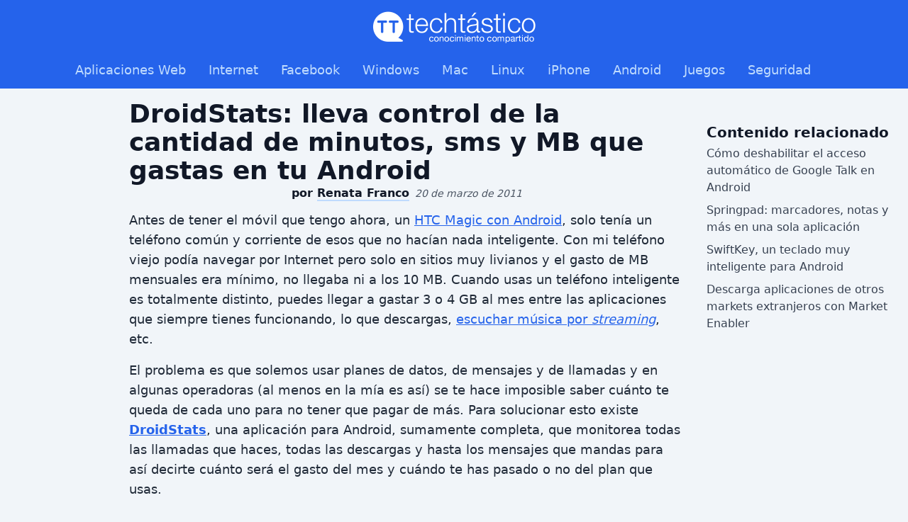

--- FILE ---
content_type: text/html
request_url: https://techtastico.com/post/droid-stats/
body_size: 7307
content:
<!DOCTYPE html><html><head><meta charSet="utf-8"/><meta name="viewport" content="width=device-width"/><link rel="icon" href="/favicon.ico"/><meta name="description" content="¡Explora el mundo de la tecnología con Techtastico! Encuentra las últimas noticias, reseñas de productos, guías de compra y tutoriales sobre gadgets, dispositivos móviles, computadoras, software y mucho más. Mantente actualizado con las tendencias tecnológicas más recientes y descubre cómo la innovación está transformando nuestras vidas en el mundo digital. ¡Únete a nuestra comunidad de entusiastas de la tecnología y lleva tu conocimiento al siguiente nivel con Techtastico!"/><meta property="og:image" content="https://techtastico.com/files/techtastico-og.jpg"/><meta name="og:title" content="Techtástico - Conocimiento compartido"/><meta name="twitter:card" content="summary_large_image"/><title>DroidStats: lleva control de la cantidad de minutos, sms y MB que gastas en tu Android</title><meta name="next-head-count" content="8"/><link rel="preload" href="/_next/static/css/3596732d1d6220ac.css" as="style" crossorigin=""/><link rel="stylesheet" href="/_next/static/css/3596732d1d6220ac.css" crossorigin="" data-n-g=""/><noscript data-n-css=""></noscript><script defer="" crossorigin="" nomodule="" src="/_next/static/chunks/polyfills-c67a75d1b6f99dc8.js"></script><script src="/_next/static/chunks/webpack-8fa1640cc84ba8fe.js" defer="" crossorigin=""></script><script src="/_next/static/chunks/framework-5429a50ba5373c56.js" defer="" crossorigin=""></script><script src="/_next/static/chunks/main-488aa804ec1c5a60.js" defer="" crossorigin=""></script><script src="/_next/static/chunks/pages/_app-3defaf409378da07.js" defer="" crossorigin=""></script><script src="/_next/static/chunks/316-6a1940855c147ff4.js" defer="" crossorigin=""></script><script src="/_next/static/chunks/941-2bbeabddc704ed2f.js" defer="" crossorigin=""></script><script src="/_next/static/chunks/25-b4fe741023489dfb.js" defer="" crossorigin=""></script><script src="/_next/static/chunks/pages/post/%5Bslug%5D-3cd6f24fe34ace72.js" defer="" crossorigin=""></script><script src="/_next/static/jKoOUe76BAO4TvkK7wYS4/_buildManifest.js" defer="" crossorigin=""></script><script src="/_next/static/jKoOUe76BAO4TvkK7wYS4/_ssgManifest.js" defer="" crossorigin=""></script></head><body><div id="__next"><main class="font-sans antialiased leading-normal"><header role="banner" class="bg-blue-600 dark:bg-blue-800 mb-4"><div class="max-w-screen-xl mx-auto"><div class="flex items-center justify-between flex-wrap lg:flex-col px-6 lg:px-0 py-4"><div class="flex items-center flex-shrink-0"><a href="/"><img alt="Techtástico" title="Conocimiento compartido" loading="lazy" width="230" height="45" decoding="async" data-nimg="1" style="color:transparent" src="/images/logo-white.png"/></a></div><div class="block lg:hidden"><button id="open-navigation" class="px-3 py-2 rounded text-gray-400 dark:text-gray-200 hover:text-white"><svg class="fill-current h-4 w-4" viewBox="0 0 20 20" xmlns="http://www.w3.org/2000/svg"><path d="M0 3h20v2H0V3zm0 6h20v2H0V9zm0 6h20v2H0v-2z"></path></svg></button><button id="close-navigation" class="hidden px-3 py-2 rounded text-gray-400 dark:text-gray-200 hover:text-white"><svg class="fill-current h-4 w-4" viewBox="0 0 20 20" xmlns="http://www.w3.org/2000/svg"><g><path d="M13.4,10l5.9-5.9c0.9-0.9,0.9-2.5,0-3.4c-0.9-0.9-2.5-0.9-3.4,0L10,6.6L4.1,0.7c-0.9-0.9-2.5-0.9-3.4,0   c-0.9,0.9-0.9,2.5,0,3.4L6.6,10l-5.9,5.9c-0.9,0.9-0.9,2.5,0,3.4C1.2,19.8,1.8,20,2.4,20c0.6,0,1.2-0.2,1.7-0.7l5.9-5.9l5.9,5.9   c0.5,0.5,1.1,0.7,1.7,0.7s1.2-0.2,1.7-0.7c0.9-0.9,0.9-2.5,0-3.4L13.4,10z"></path></g></svg></button></div></div><nav role="navigation" id="main-navigation" class="hidden lg:flex items-center justify-between flex-wrap lg:flex-col px-6 lg:px-0 pb-3 pt-2 border-t lg:border-t-0 border-blue-400 dark:border-blue-600"><div class="w-full block flex-grow lg:flex lg:items-center lg:w-auto"><div class="text-lg font-light lg:flex-grow"><a class="block mt-4 lg:inline-block lg:mt-0 text-blue-200 dark:text-blue-100 hover:text-white hover:underline mr-8" href="/categoria/software/aplicaciones-web">Aplicaciones Web</a><a class="block mt-4 lg:inline-block lg:mt-0 text-blue-200 dark:text-blue-100 hover:text-white hover:underline mr-8" href="/categoria/recursos-y-enlaces">Internet</a><a class="block mt-4 lg:inline-block lg:mt-0 text-blue-200 dark:text-blue-100 hover:text-white hover:underline mr-8" href="/categoria/miniblog/facebook">Facebook</a><a class="block mt-4 lg:inline-block lg:mt-0 text-blue-200 dark:text-blue-100 hover:text-white hover:underline mr-8" href="/categoria/software/windows">Windows</a><a class="block mt-4 lg:inline-block lg:mt-0 text-blue-200 dark:text-blue-100 hover:text-white hover:underline mr-8" href="/categoria/software/mac">Mac</a><a class="block mt-4 lg:inline-block lg:mt-0 text-blue-200 dark:text-blue-100 hover:text-white hover:underline mr-8" href="/categoria/software/linux">Linux</a><a class="block mt-4 lg:inline-block lg:mt-0 text-blue-200 dark:text-blue-100 hover:text-white hover:underline mr-8" href="/categoria/software/iphone">iPhone</a><a class="block mt-4 lg:inline-block lg:mt-0 text-blue-200 dark:text-blue-100 hover:text-white hover:underline mr-8" href="/categoria/software/android">Android</a><a class="block mt-4 lg:inline-block lg:mt-0 text-blue-200 dark:text-blue-100 hover:text-white hover:underline mr-8" href="/categoria/juegos">Juegos</a><a class="block mt-4 lg:inline-block lg:mt-0 text-blue-200 dark:text-blue-100 hover:text-white hover:underline mr-8" href="/categoria/seguridad">Seguridad</a></div></div></nav></div></header><main class="max-w-screen-xl mx-auto"><div class="flex flex-col lg:flex-row gap-4"><div class="flex flex-col lg:flex-row-reverse flex-1 gap-4"><div class="flex flex-1 flex-col"><article><header class="px-4"><h1 class="text-3xl lg:text-4xl font-bold">DroidStats: lleva control de la cantidad de minutos, sms y MB que gastas en tu Android</h1></header><div class="text-center mb-3 px-4"><div><span class="font-bold">por<!-- --> <span class="border-b-2 border-blue-200">Renata Franco</span></span><span class="text-sm text-gray-600 dark:text-gray-400 ml-2"><time dateTime="2011-03-20T06:22:58-06:00" class="italic">20 de marzo de 2011</time></span></div></div><div class="postcontent px-4 text-gray-800 dark:text-gray-200"><p>Antes de tener el móvil que tengo ahora, un <a href="https://techtastico.com/post/actualizar-htc-magic/">HTC Magic con Android</a>, solo tenía un teléfono común y corriente de esos que no hacían nada inteligente. Con mi teléfono viejo podía navegar por Internet pero solo en sitios muy livianos y el gasto de MB mensuales era mínimo, no llegaba ni a los 10 MB. Cuando usas un teléfono inteligente es totalmente distinto, puedes llegar a gastar 3 o 4 GB al mes entre las aplicaciones que siempre tienes funcionando, lo que descargas, <a href="https://techtastico.com/post/spinlet/">escuchar música por <em>streaming</em></a>, etc.</p>
<p>El problema es que solemos usar planes de datos, de mensajes y de llamadas y en algunas operadoras (al menos en la mía es así) se te hace imposible saber cuánto te queda de cada uno para no tener que pagar de más. Para solucionar esto existe <strong><a href="https://market.android.com/details?id=nitro.phonestats&amp;feature=search_result">DroidStats</a></strong>, una aplicación para Android, sumamente completa, que monitorea todas las llamadas que haces, todas las descargas y hasta los mensajes que mandas para así decirte cuánto será el gasto del mes y cuándo te has pasado o no del plan que usas.</p>
<p><a rel="attachment wp-att-8097" href="https://techtastico.com/post/droid-stats/droid-stat/"><img class="aligncenter size-full wp-image-8097" src="https://techtastico.com/files/2011/03/Droid-Stat.png" alt="" width="530" height="850" /></a></p>
<p>La aplicación es muy completa, así que les voy a enumerar alguna de sus características:</p>
<ul>
<li>Es totalmente gratuita. No existe una versión paga hasta ahora.</li>
<li>Viene en español, con los símbolos del dinero en euros.</li>
<li>En la pantalla inicial (como la de arriba) te muestra la cantidad de llamadas que has hecho, los sms y los datos móviles, junto con los días restantes de facturación. Todo esto lo pone el usuario de acuerdo a su plan y revisa todos los datos del teléfono para que no empiece desde cero cuando la instales.</li>
<li>Las barras verdes que ves arriba cambiarán de color de acuerdo a las cantidades: mientras más te quede será verde, mientras menos será roja.</li>
<li>Tiene otras tres pestañas: una de llamadas, de sms y por último una de datos. En cada uno verás información más detallada.</li>
<li>En la de llamadas te saldrán las estadísticas de las de entrada, de salida, etc.</li>
<li>En la pestaña de sms también se mostrará cuáles son los de salida, contando hasta 160 caracteres, aunque el mensaje que hayas enviado sea mucho más largo.</li>
<li>En la pestaña de datos te mostrará todo el gasto que has hecho con la conexión móvil pero también con el Wi-Fi.</li>
<li>Los ajustes te permiten poner el limite de todo y hasta qué día es la facturación.</li>
<li>Para los que usan planes con horarios especiales, también podrán configurar para que las llamadas sean más económicas o gratis dependiendo del caso.</li>
<li>Tendrás disponibles <em>widgets</em> para poner en el escritorio y ver cómo va el progreso sin tener que entrar en la aplicación.</li>
</ul>
<p>Esta son apenas algunas de las características que tiene <strong><a href="https://market.android.com/details?id=nitro.phonestats&amp;feature=search_result">DroidStats</a></strong>. Es una aplicación muy interesante y completa. Te ayuda muchísimo a cuidar el gasto que hacemos con nuestro teléfono y es la única que conozco que incluya estas tres cosas, y no solo datos, como otras aplicaciones. Puedes descargar desde el Market de tu teléfono o <a href="https://market.android.com/details?id=nitro.phonestats&amp;feature=search_result">en línea</a>.</p>
<p><a href="http://www.howtogeek.com/howto/45291/heres-two-android-tools-that-can-help-cut-down-your-phone-bills/">Visto en HowToGeek</a>.</p>
</div><div class="mx-4 pt-4 mt-4 text-sm text-gray-600 dark:text-gray-400 border-t">Publicado en<a class="text-sm font-semibold text-gray-700 dark:text-gray-300 ml-2 hover:underline" href="/categoria/software/android">Android</a><a class="text-sm font-semibold text-gray-700 dark:text-gray-300 ml-2 hover:underline" href="/categoria/gadgets/moviles">Móviles</a><a class="text-sm font-semibold text-gray-700 dark:text-gray-300 ml-2 hover:underline" href="/categoria/software">Software</a></div><div class="mx-4 py-4 text-sm text-gray-600 dark:text-gray-400 border-b">Etiquetas<a class="inline-block px-3 py-1 ml-2 bg-gray-200 hover:bg-gray-400 dark:bg-gray-800 dark:hover:bg-gray-600 rounded-full text-sm font-semibold text-gray-700 dark:text-gray-300" href="/tag/android">#<!-- -->Android</a><a class="inline-block px-3 py-1 ml-2 bg-gray-200 hover:bg-gray-400 dark:bg-gray-800 dark:hover:bg-gray-600 rounded-full text-sm font-semibold text-gray-700 dark:text-gray-300" href="/tag/aplicaciones">#<!-- -->Aplicaciones</a><a class="inline-block px-3 py-1 ml-2 bg-gray-200 hover:bg-gray-400 dark:bg-gray-800 dark:hover:bg-gray-600 rounded-full text-sm font-semibold text-gray-700 dark:text-gray-300" href="/tag/datos">#<!-- -->Datos</a><a class="inline-block px-3 py-1 ml-2 bg-gray-200 hover:bg-gray-400 dark:bg-gray-800 dark:hover:bg-gray-600 rounded-full text-sm font-semibold text-gray-700 dark:text-gray-300" href="/tag/sms">#<!-- -->SMS</a><a class="inline-block px-3 py-1 ml-2 bg-gray-200 hover:bg-gray-400 dark:bg-gray-800 dark:hover:bg-gray-600 rounded-full text-sm font-semibold text-gray-700 dark:text-gray-300" href="/tag/software">#<!-- -->Software</a><a class="inline-block px-3 py-1 ml-2 bg-gray-200 hover:bg-gray-400 dark:bg-gray-800 dark:hover:bg-gray-600 rounded-full text-sm font-semibold text-gray-700 dark:text-gray-300" href="/tag/widget">#<!-- -->Widgets</a></div></article><nav role="navigation" class="grid lg:grid-cols-2 px-4 py-4 lg:divide-x lg:divide-gray-400 dark:lg:divide-gray-600 text-gray-700 dark:text-gray-300 text-sm"><div class="py-4 pr-4 lg:py-0 text-center lg:text-left"><a class="block hover:underline" href="/post/stand-para-portatil-con-percha-de-ropa">← Cómo hacer un stand para la computadora portátil con perchas de ropa</a></div><div class="py-4 pl-4 lg:py-0 text-center lg:text-right"><a class="block hover:underline" href="/post/clipcube">Guarda el historial del texto que copias con ClipCube (Windows) →</a></div></nav><section class="mt-8 px-4"><h4 class="text-xl font-semibold mb-4">10<!-- --> comentario<!-- -->s<!-- --> en:<!-- --> <span>DroidStats: lleva control de la cantidad de minutos, sms y MB que gastas en tu Android</span></h4><ul><li class="overflow-x-auto whitespace-break-spaces mb-4"><div class="max-w-[780px]"><div class="text-gray-700 dark:text-gray-200 mb-1.5">Por:<!-- --> <span class="font-semibold">Nicole RoVil</span> <time dateTime="2014-01-19 10:14:21" class="italic">19 de enero de 2014</time></div><div class="text-gray-500 dark:text-gray-400">Un equivalente para iphone 5s?</div></div></li><li class="overflow-x-auto whitespace-break-spaces mb-4"><div class="max-w-[780px]"><div class="text-gray-700 dark:text-gray-200 mb-1.5">Por:<!-- --> <span class="font-semibold">miguel angel popoca roldan</span> <time dateTime="2013-11-30 23:24:15" class="italic">30 de noviembre de 2013</time></div><div class="text-gray-500 dark:text-gray-400">Voy a probar el contador y vemos</div></div></li><li class="overflow-x-auto whitespace-break-spaces mb-4"><div class="max-w-[780px]"><div class="text-gray-700 dark:text-gray-200 mb-1.5">Por:<!-- --> <span class="font-semibold">virginia</span> <time dateTime="2013-08-05 14:14:41" class="italic">5 de agosto de 2013</time></div><div class="text-gray-500 dark:text-gray-400">como lo pongo en cero una vez que termino mi mes?  ya coloque la fecha en que que corta y me acreditan nuevamente, pero se actualiza solo?</div></div></li><li class="overflow-x-auto whitespace-break-spaces mb-4"><div class="max-w-[780px]"><div class="text-gray-700 dark:text-gray-200 mb-1.5">Por:<!-- --> <span class="font-semibold">arturo pinacho</span> <time dateTime="2013-02-04 21:08:57" class="italic">4 de febrero de 2013</time></div><div class="text-gray-500 dark:text-gray-400">megusta</div></div></li><li class="overflow-x-auto whitespace-break-spaces mb-4"><div class="max-w-[780px]"><div class="text-gray-700 dark:text-gray-200 mb-1.5">Por:<!-- --> <span class="font-semibold">Miguel Angel pácheco cruz</span> <time dateTime="2012-12-07 00:41:13" class="italic">7 de diciembre de 2012</time></div><div class="text-gray-500 dark:text-gray-400">Me encanta esta aplicación</div></div></li><li class="overflow-x-auto whitespace-break-spaces mb-4"><div class="max-w-[780px]"><div class="text-gray-700 dark:text-gray-200 mb-1.5">Por:<!-- --> <span class="font-semibold">Cómo evitar que tu teléfono gaste megas sin tu permiso (Android y iPhone) &amp;laquo; Blog Personal de Ariel Infante</span> <time dateTime="2012-11-12 12:09:56" class="italic">12 de noviembre de 2012</time></div><div class="text-gray-500 dark:text-gray-400">[...] usar una aplicación como DroidStats para que lleves un conteo de los datos que gastas, pero si el caso es más grave, donde estás [...]</div></div></li><li class="overflow-x-auto whitespace-break-spaces mb-4"><div class="max-w-[780px]"><div class="text-gray-700 dark:text-gray-200 mb-1.5">Por:<!-- --> <span class="font-semibold">Yuri</span> <time dateTime="2012-09-10 18:45:37" class="italic">10 de septiembre de 2012</time></div><div class="text-gray-500 dark:text-gray-400">Muy bien</div></div></li><li class="overflow-x-auto whitespace-break-spaces mb-4"><div class="max-w-[780px]"><div class="text-gray-700 dark:text-gray-200 mb-1.5">Por:<!-- --> <span class="font-semibold">liz</span> <time dateTime="2011-10-22 14:51:19" class="italic">22 de octubre de 2011</time></div><div class="text-gray-500 dark:text-gray-400">Habrá una similar para nokia c6????</div></div></li><li class="overflow-x-auto whitespace-break-spaces mb-4"><div class="max-w-[780px]"><div class="text-gray-700 dark:text-gray-200 mb-1.5">Por:<!-- --> <span class="font-semibold">Tavo Vargas</span> <time dateTime="2011-05-22 18:27:20" class="italic">22 de mayo de 2011</time></div><div class="text-gray-500 dark:text-gray-400">Una pregunta, no existe una aplicacion igual o similar a esta para un Iphone 4?????</div></div></li><li class="overflow-x-auto whitespace-break-spaces mb-4"><div class="max-w-[780px]"><div class="text-gray-700 dark:text-gray-200 mb-1.5">Por:<!-- --> <span class="font-semibold">Droid Stats, utilísima aplicación para controlar el gasto de tu Android | GeeksRoom</span> <time dateTime="2011-03-20 06:17:40" class="italic">20 de marzo de 2011</time></div><div class="text-gray-500 dark:text-gray-400">[...] [Droid Stats] Fuente [TechTástico]         |         Escrito por Javier [...]</div></div></li></ul></section></div><aside class="flex flex-col lg:w-[166px]"><div class="w-full flex flex-col justify-center"></div></aside></div><aside class="flex flex-col lg:w-[300px]"><div class="w-full flex justify-center"></div><section class="mt-8 px-4"><h4 class="text-xl font-bold">Contenido relacionado</h4><ul><li class="font-medium text-gray-700 dark:text-gray-300 py-1"><a class="block hover:underline" href="/post/acceso-automatico-de-google-talk">Cómo deshabilitar el acceso automático de Google Talk en Android</a></li><li class="font-medium text-gray-700 dark:text-gray-300 py-1"><a class="block hover:underline" href="/post/springpad-marcadores-notas-y-mas-en-una-sola-aplicacion">Springpad: marcadores, notas y más en una sola aplicación</a></li><li class="font-medium text-gray-700 dark:text-gray-300 py-1"><a class="block hover:underline" href="/post/swiftkey">SwiftKey, un teclado muy inteligente para Android</a></li><li class="font-medium text-gray-700 dark:text-gray-300 py-1"><a class="block hover:underline" href="/post/market-enabler">Descarga aplicaciones de otros markets extranjeros con Market Enabler</a></li></ul></section></aside></div></main><footer role="contentinfo" class="bg-gray-200 dark:bg-gray-800 border-t-2 border-t-gray-300 dark:border-t-gray-700 mt-8"><div class="max-w-screen-xl mx-auto px-6"><div class="py-4"><a class="inline dark:hidden" href="/"><img alt="Techtástico" title="Conocimiento compartido" loading="lazy" width="230" height="43" decoding="async" data-nimg="1" style="color:transparent" src="/images/logo.png"/></a><a class="hidden dark:inline" href="/"><img alt="Techtástico" title="Conocimiento compartido" loading="lazy" width="230" height="43" decoding="async" data-nimg="1" style="color:transparent" src="/images/logo-white.png"/></a></div><div class="lg:flex lg:px-0 py-4"><div class="flex lg:w-2/5 pb-6 lg:pb-0"><div class="w-full"><p class="text-sm text-gray-700 dark:text-gray-300 pb-6 lg:pr-4">Techtástico es un sitio web donde publicamos artículos que te ayudarán a sacarle el mejor provecho a la tecnología, además de mantenerte informado sobre las tendencias y últimos avances digitales.</p><div class="text-lg pb-4">Síguenos en<a class="ml-2 py-2 px-4 bg-gray-100 dark:bg-gray-900 text-gray-700 dark:text-gray-300 font-bold border border-b-4 border-r-2 border-gray-400 dark:border-gray-600 hover:border-gray-500 dark:hover:border-gray-400 rounded" data-network="facebook" target="_blank" rel="noopener" href="https://www.facebook.com/techtastico"><svg xmlns="http://www.w3.org/2000/svg" width="12" height="22" class="fill-current text-blue-400 dark:text-blue-600 inline-block mr-4"><path d="M7.418 21.059v-9.377h3.028l.455-3.658H7.418V5.692c0-1.063.28-1.78 1.746-1.78h1.859V.646C10.699.6 9.591.5 8.308.5c-2.688 0-4.52 1.707-4.52 4.828v2.696H.75v3.658h3.038v9.386h3.63v-.009z"></path></svg><span class="text-xl">Facebook</span></a></div></div></div><div class="flex lg:block lg:w-1/5 font-bold pb-6 lg:pb-4"><div class="w-1/2 lg:w-full"><ul><li class="pb-3"><a class="hover:text-blue-500 dark:hover:text-gray-400" href="/">Inicio</a></li><li class="pb-3"><a class="hover:text-blue-500 dark:hover:text-gray-400" href="/questions">Preguntas</a></li></ul></div><div class="w-1/2 lg:w-full"><ul><li class="pb-3"><a class="hover:text-blue-500 dark:hover:text-gray-400" href="/story">Noticias</a></li><li class="pb-3"><a class="hover:text-blue-500 dark:hover:text-gray-400" href="/tag/descargas">Descargas</a></li></ul></div></div><div class="flex lg:w-2/5"><div class="flex w-1/2"><ul><li class="pb-3"><a class="hover:underline" href="/tag/android">Android</a></li><li class="pb-3"><a class="hover:underline" href="/tag/ios">iOS</a></li><li class="pb-3"><a class="hover:underline" href="/tag/resenas">Reseñas</a></li><li class="pb-3"><a class="hover:underline" href="/tag/tutoriales">Tutoriales</a></li></ul></div><div class="flex w-1/2"><ul><li class="pb-3"><a class="hover:underline" href="/quien-soy">Acerca de nosotros</a></li><li class="pb-3"><a class="hover:underline" href="/terminos-privacidad">Política de privacidad</a></li><li class="pb-3"><a class="hover:underline" href="/contacto">Contacto</a></li></ul></div></div></div></div><div class="bg-gray-300 dark:bg-gray-700 border-gray-400 dark:border-gray-600 border-t text-gray-700 dark:text-gray-300 text-sm"><div class="max-w-screen-xl mx-auto px-6 py-4 lg:flex"><div class="lg:w-1/2 text-center lg:text-left mb-4 lg:mb-0 lg:leading-9">Content under licence<!-- --> <abbr title="Creative Commons by Share Alike"><a target="_blank" rel="noopener" href="https://creativecommons.org/licenses/by-sa/4.0/deed.es">C.C.</a></abbr> <!-- -->2020</div><div class="lg:w-1/2 text-center lg:text-right"><a target="_blank" rel="noopener" class="inline dark:hidden" href="https://neoideas.mx"><img alt="Neoideas" title="Desarrollo de Software" loading="lazy" width="150" height="37" decoding="async" data-nimg="1" class="inline" style="color:transparent" src="/images/neoideas.png"/></a><a target="_blank" rel="noopener" class="hidden dark:inline" href="https://neoideas.mx"><img alt="Neoideas" title="Desarrollo de Software" loading="lazy" width="150" height="37" decoding="async" data-nimg="1" class="inline" style="color:transparent" src="/images/neoideas-white.png"/></a></div></div></div></footer></main><script async="" type="text/javascript" src="/static/js/main.js"></script></div><script id="__NEXT_DATA__" type="application/json" crossorigin="">{"props":{"pageProps":{"post":{"id":8096,"title":"DroidStats: lleva control de la cantidad de minutos, sms y MB que gastas en tu Android","date":"2011-03-20T06:22:58-06:00","status":"publish","permalink":"http://techtastico.com/post/droid-stats","slug":"droid-stats","type":"post","image":{"thumbnail":{"path":"https://techtastico.com/files/2011/03/Droid-Stat-150x150.png","width":150,"height":150},"full":{"path":"https://techtastico.com/files/2011/03/Droid-Stat.png"},"medium":{"path":"https://techtastico.com/files/2011/03/Droid-Stat.png","width":530,"height":850}},"excerpt":"Antes de tener el móvil que tengo ahora, un HTC Magic con Android, solo tenía un teléfono común y corriente de esos que no hacían nada inteligente. Con mi teléfono viejo podía navegar por Internet pero solo en sitios muy livianos y el gasto de MB mensuales era mínimo, no llegaba ni a los 10...","body":"\u003cp\u003eAntes de tener el móvil que tengo ahora, un \u003ca href=\"https://techtastico.com/post/actualizar-htc-magic/\"\u003eHTC Magic con Android\u003c/a\u003e, solo tenía un teléfono común y corriente de esos que no hacían nada inteligente. Con mi teléfono viejo podía navegar por Internet pero solo en sitios muy livianos y el gasto de MB mensuales era mínimo, no llegaba ni a los 10 MB. Cuando usas un teléfono inteligente es totalmente distinto, puedes llegar a gastar 3 o 4 GB al mes entre las aplicaciones que siempre tienes funcionando, lo que descargas, \u003ca href=\"https://techtastico.com/post/spinlet/\"\u003eescuchar música por \u003cem\u003estreaming\u003c/em\u003e\u003c/a\u003e, etc.\u003c/p\u003e\n\u003cp\u003eEl problema es que solemos usar planes de datos, de mensajes y de llamadas y en algunas operadoras (al menos en la mía es así) se te hace imposible saber cuánto te queda de cada uno para no tener que pagar de más. Para solucionar esto existe \u003cstrong\u003e\u003ca href=\"https://market.android.com/details?id=nitro.phonestats\u0026amp;feature=search_result\"\u003eDroidStats\u003c/a\u003e\u003c/strong\u003e, una aplicación para Android, sumamente completa, que monitorea todas las llamadas que haces, todas las descargas y hasta los mensajes que mandas para así decirte cuánto será el gasto del mes y cuándo te has pasado o no del plan que usas.\u003c/p\u003e\n\u003cp\u003e\u003ca rel=\"attachment wp-att-8097\" href=\"https://techtastico.com/post/droid-stats/droid-stat/\"\u003e\u003cimg class=\"aligncenter size-full wp-image-8097\" src=\"https://techtastico.com/files/2011/03/Droid-Stat.png\" alt=\"\" width=\"530\" height=\"850\" /\u003e\u003c/a\u003e\u003c/p\u003e\n\u003cp\u003eLa aplicación es muy completa, así que les voy a enumerar alguna de sus características:\u003c/p\u003e\n\u003cul\u003e\n\u003cli\u003eEs totalmente gratuita. No existe una versión paga hasta ahora.\u003c/li\u003e\n\u003cli\u003eViene en español, con los símbolos del dinero en euros.\u003c/li\u003e\n\u003cli\u003eEn la pantalla inicial (como la de arriba) te muestra la cantidad de llamadas que has hecho, los sms y los datos móviles, junto con los días restantes de facturación. Todo esto lo pone el usuario de acuerdo a su plan y revisa todos los datos del teléfono para que no empiece desde cero cuando la instales.\u003c/li\u003e\n\u003cli\u003eLas barras verdes que ves arriba cambiarán de color de acuerdo a las cantidades: mientras más te quede será verde, mientras menos será roja.\u003c/li\u003e\n\u003cli\u003eTiene otras tres pestañas: una de llamadas, de sms y por último una de datos. En cada uno verás información más detallada.\u003c/li\u003e\n\u003cli\u003eEn la de llamadas te saldrán las estadísticas de las de entrada, de salida, etc.\u003c/li\u003e\n\u003cli\u003eEn la pestaña de sms también se mostrará cuáles son los de salida, contando hasta 160 caracteres, aunque el mensaje que hayas enviado sea mucho más largo.\u003c/li\u003e\n\u003cli\u003eEn la pestaña de datos te mostrará todo el gasto que has hecho con la conexión móvil pero también con el Wi-Fi.\u003c/li\u003e\n\u003cli\u003eLos ajustes te permiten poner el limite de todo y hasta qué día es la facturación.\u003c/li\u003e\n\u003cli\u003ePara los que usan planes con horarios especiales, también podrán configurar para que las llamadas sean más económicas o gratis dependiendo del caso.\u003c/li\u003e\n\u003cli\u003eTendrás disponibles \u003cem\u003ewidgets\u003c/em\u003e para poner en el escritorio y ver cómo va el progreso sin tener que entrar en la aplicación.\u003c/li\u003e\n\u003c/ul\u003e\n\u003cp\u003eEsta son apenas algunas de las características que tiene \u003cstrong\u003e\u003ca href=\"https://market.android.com/details?id=nitro.phonestats\u0026amp;feature=search_result\"\u003eDroidStats\u003c/a\u003e\u003c/strong\u003e. Es una aplicación muy interesante y completa. Te ayuda muchísimo a cuidar el gasto que hacemos con nuestro teléfono y es la única que conozco que incluya estas tres cosas, y no solo datos, como otras aplicaciones. Puedes descargar desde el Market de tu teléfono o \u003ca href=\"https://market.android.com/details?id=nitro.phonestats\u0026amp;feature=search_result\"\u003een línea\u003c/a\u003e.\u003c/p\u003e\n\u003cp\u003e\u003ca href=\"http://www.howtogeek.com/howto/45291/heres-two-android-tools-that-can-help-cut-down-your-phone-bills/\"\u003eVisto en HowToGeek\u003c/a\u003e.\u003c/p\u003e\n","links":{"previous":{"id":8087,"title":"Cómo hacer un stand para la computadora portátil con perchas de ropa","slug":"stand-para-portatil-con-percha-de-ropa"},"next":{"id":8098,"title":"Guarda el historial del texto que copias con ClipCube (Windows)","slug":"clipcube"},"related":[{"id":7429,"title":"Cómo deshabilitar el acceso automático de Google Talk en Android","slug":"acceso-automatico-de-google-talk"},{"id":7596,"title":"Springpad: marcadores, notas y más en una sola aplicación","slug":"springpad-marcadores-notas-y-mas-en-una-sola-aplicacion"},{"id":7648,"title":"SwiftKey, un teclado muy inteligente para Android","slug":"swiftkey"},{"id":7911,"title":"Descarga aplicaciones de otros markets extranjeros con Market Enabler","slug":"market-enabler"}]},"author":{"id":"7","name":"Renata Franco","nicename":"renatafranco"},"categories":[{"id":32,"name":"Android","slug":"software","subslug":"android"},{"id":183,"name":"Móviles","slug":"gadgets","subslug":"moviles"},{"id":15,"name":"Software","slug":"software","subslug":null}],"tags":[{"id":3931,"name":"Android","slug":"android"},{"id":354,"name":"Aplicaciones","slug":"aplicaciones"},{"id":882,"name":"Datos","slug":"datos"},{"id":281,"name":"SMS","slug":"sms"},{"id":3929,"name":"Software","slug":"software"},{"id":332,"name":"Widgets","slug":"widget"}],"comments":[{"id":"637411","author":"Nicole RoVil","email":"nickole.rodvill@gmail.com","url":"","date":"2014-01-19 10:14:21","date_gmt":"2014-01-19 15:14:21","content":"Un equivalente para iphone 5s?"},{"id":"606891","author":"miguel angel popoca roldan","email":"maycol62@live.com","url":"","date":"2013-11-30 23:24:15","date_gmt":"2013-12-01 04:24:15","content":"Voy a probar el contador y vemos"},{"id":"547618","author":"virginia","email":"vickym_1991@hotmail.com","url":"","date":"2013-08-05 14:14:41","date_gmt":"2013-08-05 19:14:41","content":"como lo pongo en cero una vez que termino mi mes?  ya coloque la fecha en que que corta y me acreditan nuevamente, pero se actualiza solo?"},{"id":"461238","author":"arturo pinacho","email":"turop_a@hotmail.com","url":"","date":"2013-02-04 21:08:57","date_gmt":"2013-02-05 02:08:57","content":"megusta"},{"id":"445029","author":"Miguel Angel pácheco cruz","email":"migue_decruz@hotmail.com","url":"http://micasa","date":"2012-12-07 00:41:13","date_gmt":"2012-12-07 05:41:13","content":"Me encanta esta aplicación"},{"id":"432266","author":"Cómo evitar que tu teléfono gaste megas sin tu permiso (Android y iPhone) \u0026laquo; Blog Personal de Ariel Infante","email":"","url":"http://arielinfante.wordpress.com/2012/11/12/como-evitar-que-tu-telefono-gaste-megas-sin-tu-permiso-android-y-iphone/","date":"2012-11-12 12:09:56","date_gmt":"2012-11-12 17:09:56","content":"[...] usar una aplicación como DroidStats para que lleves un conteo de los datos que gastas, pero si el caso es más grave, donde estás [...]"},{"id":"379613","author":"Yuri","email":"Insite_pixiz@hotmail.com","url":"","date":"2012-09-10 18:45:37","date_gmt":"2012-09-10 23:45:37","content":"Muy bien"},{"id":"172585","author":"liz","email":"lizboher@hotmail.com","url":"","date":"2011-10-22 14:51:19","date_gmt":"2011-10-22 19:51:19","content":"Habrá una similar para nokia c6????"},{"id":"139110","author":"Tavo Vargas","email":"tvargaz@hotmail.com","url":"","date":"2011-05-22 18:27:20","date_gmt":"2011-05-22 23:27:20","content":"Una pregunta, no existe una aplicacion igual o similar a esta para un Iphone 4?????"},{"id":"127499","author":"Droid Stats, utilísima aplicación para controlar el gasto de tu Android | GeeksRoom","email":"","url":"http://geeksroom.com/2011/03/droid-stats-utilisima-aplicacion-para-controlar-el-gasto-de-tu-android/47000","date":"2011-03-20 06:17:40","date_gmt":"2011-03-20 12:17:40","content":"[...] [Droid Stats] Fuente [TechTástico]         |         Escrito por Javier [...]"}]}},"__N_SSG":true},"page":"/post/[slug]","query":{"slug":"droid-stats"},"buildId":"jKoOUe76BAO4TvkK7wYS4","isFallback":false,"gsp":true,"scriptLoader":[]}</script></body></html>

--- FILE ---
content_type: text/html; charset=utf-8
request_url: https://www.google.com/recaptcha/api2/aframe
body_size: 265
content:
<!DOCTYPE HTML><html><head><meta http-equiv="content-type" content="text/html; charset=UTF-8"></head><body><script nonce="FZU2yhttAPsfxyhIX7l6xw">/** Anti-fraud and anti-abuse applications only. See google.com/recaptcha */ try{var clients={'sodar':'https://pagead2.googlesyndication.com/pagead/sodar?'};window.addEventListener("message",function(a){try{if(a.source===window.parent){var b=JSON.parse(a.data);var c=clients[b['id']];if(c){var d=document.createElement('img');d.src=c+b['params']+'&rc='+(localStorage.getItem("rc::a")?sessionStorage.getItem("rc::b"):"");window.document.body.appendChild(d);sessionStorage.setItem("rc::e",parseInt(sessionStorage.getItem("rc::e")||0)+1);localStorage.setItem("rc::h",'1768895227081');}}}catch(b){}});window.parent.postMessage("_grecaptcha_ready", "*");}catch(b){}</script></body></html>